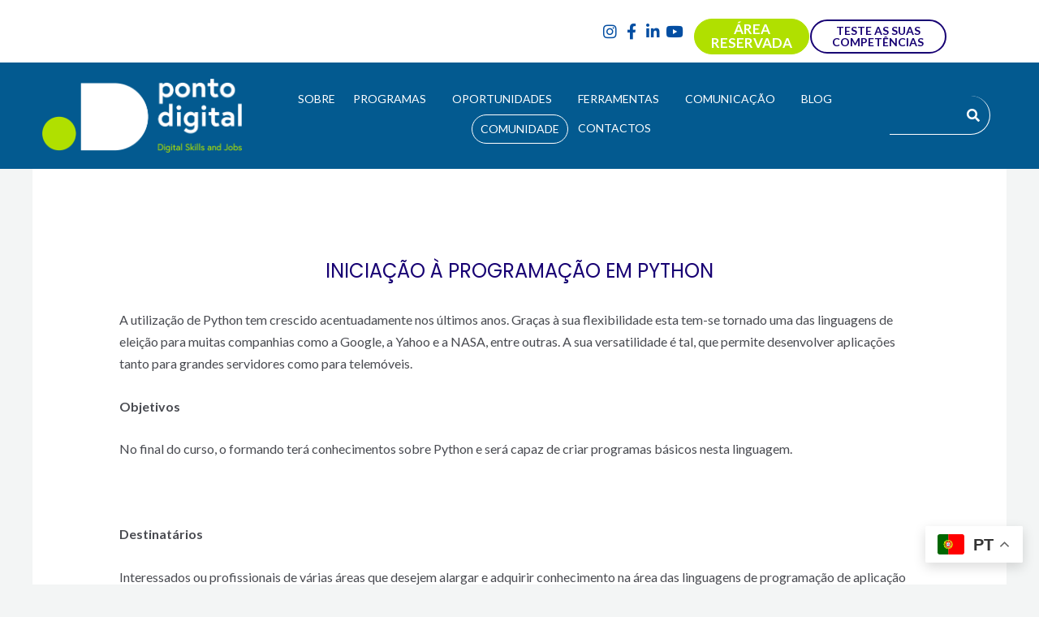

--- FILE ---
content_type: text/css
request_url: https://pontodigital.pt/wp-content/uploads/elementor/css/post-11395.css?ver=1755537424
body_size: 2677
content:
.elementor-11395 .elementor-element.elementor-element-3b427ac > .elementor-container{min-height:7vh;}.elementor-11395 .elementor-element.elementor-element-3b427ac:not(.elementor-motion-effects-element-type-background), .elementor-11395 .elementor-element.elementor-element-3b427ac > .elementor-motion-effects-container > .elementor-motion-effects-layer{background-color:#FFFFFF;}.elementor-11395 .elementor-element.elementor-element-3b427ac{transition:background 0.3s, border 0.3s, border-radius 0.3s, box-shadow 0.3s;margin-top:0px;margin-bottom:0px;padding:0rem 2rem 0rem 2rem;}.elementor-11395 .elementor-element.elementor-element-3b427ac > .elementor-background-overlay{transition:background 0.3s, border-radius 0.3s, opacity 0.3s;}.elementor-bc-flex-widget .elementor-11395 .elementor-element.elementor-element-b859b3b.elementor-column .elementor-widget-wrap{align-items:center;}.elementor-11395 .elementor-element.elementor-element-b859b3b.elementor-column.elementor-element[data-element_type="column"] > .elementor-widget-wrap.elementor-element-populated{align-content:center;align-items:center;}.elementor-11395 .elementor-element.elementor-element-ccc2612{--grid-template-columns:repeat(0, auto);--icon-size:19px;--grid-column-gap:0px;--grid-row-gap:0px;}.elementor-11395 .elementor-element.elementor-element-ccc2612 .elementor-widget-container{text-align:right;}.elementor-11395 .elementor-element.elementor-element-ccc2612 .elementor-social-icon{background-color:#02010100;--icon-padding:0.2em;}.elementor-11395 .elementor-element.elementor-element-ccc2612 .elementor-social-icon i{color:#034EA2;}.elementor-11395 .elementor-element.elementor-element-ccc2612 .elementor-social-icon svg{fill:#034EA2;}.elementor-bc-flex-widget .elementor-11395 .elementor-element.elementor-element-e2eb2f2.elementor-column .elementor-widget-wrap{align-items:center;}.elementor-11395 .elementor-element.elementor-element-e2eb2f2.elementor-column.elementor-element[data-element_type="column"] > .elementor-widget-wrap.elementor-element-populated{align-content:center;align-items:center;}.elementor-11395 .elementor-element.elementor-element-e2eb2f2.elementor-column > .elementor-widget-wrap{justify-content:center;}.elementor-11395 .elementor-element.elementor-element-e2eb2f2 > .elementor-element-populated{margin:0px 01px 0px 01px;--e-column-margin-right:01px;--e-column-margin-left:01px;padding:12px 0px 0px 0px;}.elementor-11395 .elementor-element.elementor-element-d08bfe4 .elementor-button{font-size:17px;fill:#FFFFFF;color:#FFFFFF;background-color:#B0E000;border-style:solid;border-width:1px 1px 1px 1px;border-color:#B0E000;border-radius:30px 30px 30px 30px;padding:3px 012px 05px 012px;}.elementor-11395 .elementor-element.elementor-element-d08bfe4 .elementor-button:hover, .elementor-11395 .elementor-element.elementor-element-d08bfe4 .elementor-button:focus{color:#B0E000;background-color:#FFFFFF;}.elementor-11395 .elementor-element.elementor-element-d08bfe4 .elementor-button:hover svg, .elementor-11395 .elementor-element.elementor-element-d08bfe4 .elementor-button:focus svg{fill:#B0E000;}.elementor-bc-flex-widget .elementor-11395 .elementor-element.elementor-element-9762a1c.elementor-column .elementor-widget-wrap{align-items:center;}.elementor-11395 .elementor-element.elementor-element-9762a1c.elementor-column.elementor-element[data-element_type="column"] > .elementor-widget-wrap.elementor-element-populated{align-content:center;align-items:center;}.elementor-11395 .elementor-element.elementor-element-9762a1c.elementor-column > .elementor-widget-wrap{justify-content:flex-end;}.elementor-11395 .elementor-element.elementor-element-9762a1c > .elementor-element-populated{padding:12px 0px 0px 0px;}.elementor-11395 .elementor-element.elementor-element-a3b88ac .elementor-button{fill:#170073;color:#170073;background-color:#FFFFFF;border-style:solid;border-width:2px 2px 2px 2px;border-color:#170073;padding:5px 12px 5px 12px;}.elementor-11395 .elementor-element.elementor-element-a3b88ac .elementor-button:hover, .elementor-11395 .elementor-element.elementor-element-a3b88ac .elementor-button:focus{color:#FFFFFF;background-color:#170073;}.elementor-11395 .elementor-element.elementor-element-a3b88ac .elementor-button:hover svg, .elementor-11395 .elementor-element.elementor-element-a3b88ac .elementor-button:focus svg{fill:#FFFFFF;}.elementor-11395 .elementor-element.elementor-element-98fe30e > .elementor-container{min-height:40px;}.elementor-11395 .elementor-element.elementor-element-98fe30e:not(.elementor-motion-effects-element-type-background), .elementor-11395 .elementor-element.elementor-element-98fe30e > .elementor-motion-effects-container > .elementor-motion-effects-layer{background-color:#035A90;}.elementor-11395 .elementor-element.elementor-element-98fe30e{transition:background 0.3s, border 0.3s, border-radius 0.3s, box-shadow 0.3s;padding:0rem 2rem 0rem 2rem;}.elementor-11395 .elementor-element.elementor-element-98fe30e > .elementor-background-overlay{transition:background 0.3s, border-radius 0.3s, opacity 0.3s;}.elementor-11395 .elementor-element.elementor-element-03e7392 > .elementor-container{min-height:40px;}.elementor-11395 .elementor-element.elementor-element-03e7392 > .elementor-container > .elementor-column > .elementor-widget-wrap{align-content:center;align-items:center;}.elementor-11395 .elementor-element.elementor-element-2f76178 img{width:250px;max-width:100%;}.elementor-11395 .elementor-element.elementor-element-df0bb87 .hfe-nav-menu__toggle{margin-left:auto;}.elementor-11395 .elementor-element.elementor-element-df0bb87 .menu-item a.hfe-menu-item{padding-left:10px;padding-right:10px;}.elementor-11395 .elementor-element.elementor-element-df0bb87 .menu-item a.hfe-sub-menu-item{padding-left:calc( 10px + 20px );padding-right:10px;}.elementor-11395 .elementor-element.elementor-element-df0bb87 .hfe-nav-menu__layout-vertical .menu-item ul ul a.hfe-sub-menu-item{padding-left:calc( 10px + 40px );padding-right:10px;}.elementor-11395 .elementor-element.elementor-element-df0bb87 .hfe-nav-menu__layout-vertical .menu-item ul ul ul a.hfe-sub-menu-item{padding-left:calc( 10px + 60px );padding-right:10px;}.elementor-11395 .elementor-element.elementor-element-df0bb87 .hfe-nav-menu__layout-vertical .menu-item ul ul ul ul a.hfe-sub-menu-item{padding-left:calc( 10px + 80px );padding-right:10px;}.elementor-11395 .elementor-element.elementor-element-df0bb87 .menu-item a.hfe-menu-item, .elementor-11395 .elementor-element.elementor-element-df0bb87 .menu-item a.hfe-sub-menu-item{padding-top:10px;padding-bottom:10px;}body:not(.rtl) .elementor-11395 .elementor-element.elementor-element-df0bb87 .hfe-nav-menu__layout-horizontal .hfe-nav-menu > li.menu-item:not(:last-child){margin-right:2px;}body.rtl .elementor-11395 .elementor-element.elementor-element-df0bb87 .hfe-nav-menu__layout-horizontal .hfe-nav-menu > li.menu-item:not(:last-child){margin-left:2px;}.elementor-11395 .elementor-element.elementor-element-df0bb87 nav:not(.hfe-nav-menu__layout-horizontal) .hfe-nav-menu > li.menu-item:not(:last-child){margin-bottom:2px;}body:not(.rtl) .elementor-11395 .elementor-element.elementor-element-df0bb87 .hfe-nav-menu__layout-horizontal .hfe-nav-menu > li.menu-item{margin-bottom:2px;}.elementor-11395 .elementor-element.elementor-element-df0bb87 a.hfe-menu-item, .elementor-11395 .elementor-element.elementor-element-df0bb87 a.hfe-sub-menu-item{font-size:14px;font-weight:400;}.elementor-11395 .elementor-element.elementor-element-df0bb87 .menu-item a.hfe-menu-item, .elementor-11395 .elementor-element.elementor-element-df0bb87 .sub-menu a.hfe-sub-menu-item{color:#FFFFFF;}.elementor-11395 .elementor-element.elementor-element-df0bb87 .sub-menu a.hfe-sub-menu-item,
								.elementor-11395 .elementor-element.elementor-element-df0bb87 .elementor-menu-toggle,
								.elementor-11395 .elementor-element.elementor-element-df0bb87 nav.hfe-dropdown li a.hfe-menu-item,
								.elementor-11395 .elementor-element.elementor-element-df0bb87 nav.hfe-dropdown li a.hfe-sub-menu-item,
								.elementor-11395 .elementor-element.elementor-element-df0bb87 nav.hfe-dropdown-expandible li a.hfe-menu-item,
								.elementor-11395 .elementor-element.elementor-element-df0bb87 nav.hfe-dropdown-expandible li a.hfe-sub-menu-item{color:#FFFFFF;}.elementor-11395 .elementor-element.elementor-element-df0bb87 .sub-menu,
								.elementor-11395 .elementor-element.elementor-element-df0bb87 nav.hfe-dropdown,
								.elementor-11395 .elementor-element.elementor-element-df0bb87 nav.hfe-dropdown-expandible,
								.elementor-11395 .elementor-element.elementor-element-df0bb87 nav.hfe-dropdown .menu-item a.hfe-menu-item,
								.elementor-11395 .elementor-element.elementor-element-df0bb87 nav.hfe-dropdown .menu-item a.hfe-sub-menu-item{background-color:#53AEDD;}
							.elementor-11395 .elementor-element.elementor-element-df0bb87 .sub-menu li a.hfe-sub-menu-item,
							.elementor-11395 .elementor-element.elementor-element-df0bb87 nav.hfe-dropdown li a.hfe-sub-menu-item,
							.elementor-11395 .elementor-element.elementor-element-df0bb87 nav.hfe-dropdown li a.hfe-menu-item,
							.elementor-11395 .elementor-element.elementor-element-df0bb87 nav.hfe-dropdown-expandible li a.hfe-menu-item,
							.elementor-11395 .elementor-element.elementor-element-df0bb87 nav.hfe-dropdown-expandible li a.hfe-sub-menu-item{line-height:20px;}.elementor-11395 .elementor-element.elementor-element-df0bb87 ul.sub-menu{width:220px;}.elementor-11395 .elementor-element.elementor-element-df0bb87 .sub-menu li a.hfe-sub-menu-item,
						.elementor-11395 .elementor-element.elementor-element-df0bb87 nav.hfe-dropdown li a.hfe-menu-item,
						.elementor-11395 .elementor-element.elementor-element-df0bb87 nav.hfe-dropdown-expandible li a.hfe-menu-item{padding-left:0px;padding-right:0px;}.elementor-11395 .elementor-element.elementor-element-df0bb87 nav.hfe-dropdown-expandible a.hfe-sub-menu-item,
						.elementor-11395 .elementor-element.elementor-element-df0bb87 nav.hfe-dropdown li a.hfe-sub-menu-item{padding-left:calc( 0px + 20px );padding-right:0px;}.elementor-11395 .elementor-element.elementor-element-df0bb87 .hfe-dropdown .menu-item ul ul a.hfe-sub-menu-item,
						.elementor-11395 .elementor-element.elementor-element-df0bb87 .hfe-dropdown-expandible .menu-item ul ul a.hfe-sub-menu-item{padding-left:calc( 0px + 40px );padding-right:0px;}.elementor-11395 .elementor-element.elementor-element-df0bb87 .hfe-dropdown .menu-item ul ul ul a.hfe-sub-menu-item,
						.elementor-11395 .elementor-element.elementor-element-df0bb87 .hfe-dropdown-expandible .menu-item ul ul ul a.hfe-sub-menu-item{padding-left:calc( 0px + 60px );padding-right:0px;}.elementor-11395 .elementor-element.elementor-element-df0bb87 .hfe-dropdown .menu-item ul ul ul ul a.hfe-sub-menu-item,
						.elementor-11395 .elementor-element.elementor-element-df0bb87 .hfe-dropdown-expandible .menu-item ul ul ul ul a.hfe-sub-menu-item{padding-left:calc( 0px + 80px );padding-right:0px;}.elementor-11395 .elementor-element.elementor-element-df0bb87 .sub-menu a.hfe-sub-menu-item,
						 .elementor-11395 .elementor-element.elementor-element-df0bb87 nav.hfe-dropdown li a.hfe-menu-item,
						 .elementor-11395 .elementor-element.elementor-element-df0bb87 nav.hfe-dropdown li a.hfe-sub-menu-item,
						 .elementor-11395 .elementor-element.elementor-element-df0bb87 nav.hfe-dropdown-expandible li a.hfe-menu-item,
						 .elementor-11395 .elementor-element.elementor-element-df0bb87 nav.hfe-dropdown-expandible li a.hfe-sub-menu-item{padding-top:15px;padding-bottom:15px;}.elementor-11395 .elementor-element.elementor-element-df0bb87 .sub-menu li.menu-item:not(:last-child),
						.elementor-11395 .elementor-element.elementor-element-df0bb87 nav.hfe-dropdown li.menu-item:not(:last-child),
						.elementor-11395 .elementor-element.elementor-element-df0bb87 nav.hfe-dropdown-expandible li.menu-item:not(:last-child){border-bottom-style:none;}.elementor-11395 .elementor-element.elementor-element-df0bb87 div.hfe-nav-menu-icon{color:#FFFFFF;}.elementor-11395 .elementor-element.elementor-element-df0bb87 div.hfe-nav-menu-icon svg{fill:#FFFFFF;}.elementor-11395 .elementor-element.elementor-element-e8358ef .hfe-search-form__container{min-height:40px;}.elementor-11395 .elementor-element.elementor-element-e8358ef .hfe-search-submit{min-width:40px;background-color:#818A9100;font-size:16px;}.elementor-11395 .elementor-element.elementor-element-e8358ef .hfe-search-form__input{padding-left:calc(40px / 5);padding-right:calc(40px / 5);}.elementor-11395 .elementor-element.elementor-element-e8358ef .hfe-search-form__input::placeholder{color:#7A7A7A6B;}.elementor-11395 .elementor-element.elementor-element-e8358ef .hfe-search-form__input, .elementor-11395 .elementor-element.elementor-element-e8358ef .hfe-input-focus .hfe-search-icon-toggle .hfe-search-form__input{background-color:#EDEDED00;}.elementor-11395 .elementor-element.elementor-element-e8358ef .hfe-search-icon-toggle .hfe-search-form__input{background-color:transparent;}.elementor-11395 .elementor-element.elementor-element-e8358ef .hfe-search-form__container ,.elementor-11395 .elementor-element.elementor-element-e8358ef .hfe-search-icon-toggle .hfe-search-form__input,.elementor-11395 .elementor-element.elementor-element-e8358ef .hfe-input-focus .hfe-search-icon-toggle .hfe-search-form__input{border-style:solid;}.elementor-11395 .elementor-element.elementor-element-e8358ef .hfe-search-form__container, .elementor-11395 .elementor-element.elementor-element-e8358ef .hfe-search-icon-toggle .hfe-search-form__input,.elementor-11395 .elementor-element.elementor-element-e8358ef .hfe-input-focus .hfe-search-icon-toggle .hfe-search-form__input{border-color:#FFFFFF;border-width:1px 1px 1px 1px;border-radius:50px;}.elementor-11395 .elementor-element.elementor-element-e8358ef button.hfe-search-submit{color:#FFFFFF;}.elementor-11395 .elementor-element.elementor-element-e8358ef .hfe-search-form__container button#clear i:before,
					.elementor-11395 .elementor-element.elementor-element-e8358ef .hfe-search-icon-toggle button#clear i:before,
				.elementor-11395 .elementor-element.elementor-element-e8358ef .hfe-search-form__container button#clear-with-button i:before{font-size:20px;}.elementor-11395 .elementor-element.elementor-element-e8358ef .hfe-search-form__container button#clear-with-button,
					.elementor-11395 .elementor-element.elementor-element-e8358ef .hfe-search-form__container button#clear,
					.elementor-11395 .elementor-element.elementor-element-e8358ef .hfe-search-icon-toggle button#clear{color:#7a7a7a;}@media(max-width:1024px){body:not(.rtl) .elementor-11395 .elementor-element.elementor-element-df0bb87.hfe-nav-menu__breakpoint-tablet .hfe-nav-menu__layout-horizontal .hfe-nav-menu > li.menu-item:not(:last-child){margin-right:0px;}body .elementor-11395 .elementor-element.elementor-element-df0bb87 nav.hfe-nav-menu__layout-vertical .hfe-nav-menu > li.menu-item:not(:last-child){margin-bottom:0px;}.elementor-11395 .elementor-element.elementor-element-df0bb87 .sub-menu li a.hfe-sub-menu-item,
						.elementor-11395 .elementor-element.elementor-element-df0bb87 nav.hfe-dropdown li a.hfe-menu-item,
						.elementor-11395 .elementor-element.elementor-element-df0bb87 nav.hfe-dropdown-expandible li a.hfe-menu-item{padding-left:15px;padding-right:15px;}.elementor-11395 .elementor-element.elementor-element-df0bb87 nav.hfe-dropdown-expandible a.hfe-sub-menu-item,
						.elementor-11395 .elementor-element.elementor-element-df0bb87 nav.hfe-dropdown li a.hfe-sub-menu-item{padding-left:calc( 15px + 20px );padding-right:15px;}.elementor-11395 .elementor-element.elementor-element-df0bb87 .hfe-dropdown .menu-item ul ul a.hfe-sub-menu-item,
						.elementor-11395 .elementor-element.elementor-element-df0bb87 .hfe-dropdown-expandible .menu-item ul ul a.hfe-sub-menu-item{padding-left:calc( 15px + 40px );padding-right:15px;}.elementor-11395 .elementor-element.elementor-element-df0bb87 .hfe-dropdown .menu-item ul ul ul a.hfe-sub-menu-item,
						.elementor-11395 .elementor-element.elementor-element-df0bb87 .hfe-dropdown-expandible .menu-item ul ul ul a.hfe-sub-menu-item{padding-left:calc( 15px + 60px );padding-right:15px;}.elementor-11395 .elementor-element.elementor-element-df0bb87 .hfe-dropdown .menu-item ul ul ul ul a.hfe-sub-menu-item,
						.elementor-11395 .elementor-element.elementor-element-df0bb87 .hfe-dropdown-expandible .menu-item ul ul ul ul a.hfe-sub-menu-item{padding-left:calc( 15px + 80px );padding-right:15px;}.elementor-11395 .elementor-element.elementor-element-df0bb87 .sub-menu a.hfe-sub-menu-item,
						 .elementor-11395 .elementor-element.elementor-element-df0bb87 nav.hfe-dropdown li a.hfe-menu-item,
						 .elementor-11395 .elementor-element.elementor-element-df0bb87 nav.hfe-dropdown li a.hfe-sub-menu-item,
						 .elementor-11395 .elementor-element.elementor-element-df0bb87 nav.hfe-dropdown-expandible li a.hfe-menu-item,
						 .elementor-11395 .elementor-element.elementor-element-df0bb87 nav.hfe-dropdown-expandible li a.hfe-sub-menu-item{padding-top:15px;padding-bottom:15px;}}@media(min-width:768px){.elementor-11395 .elementor-element.elementor-element-e040ee9{width:52.862%;}.elementor-11395 .elementor-element.elementor-element-b859b3b{width:15.054%;}.elementor-11395 .elementor-element.elementor-element-e2eb2f2{width:12%;}.elementor-11395 .elementor-element.elementor-element-9762a1c{width:14.056%;}.elementor-11395 .elementor-element.elementor-element-864d765{width:6%;}.elementor-11395 .elementor-element.elementor-element-0d254a9{width:22.221%;}.elementor-11395 .elementor-element.elementor-element-2fee901{width:65.087%;}.elementor-11395 .elementor-element.elementor-element-f7f9909{width:11.998%;}}@media(max-width:1024px) and (min-width:768px){.elementor-11395 .elementor-element.elementor-element-e040ee9{width:15%;}.elementor-11395 .elementor-element.elementor-element-b859b3b{width:20%;}.elementor-11395 .elementor-element.elementor-element-e2eb2f2{width:20%;}.elementor-11395 .elementor-element.elementor-element-9762a1c{width:30%;}.elementor-11395 .elementor-element.elementor-element-864d765{width:15%;}}@media(max-width:767px){.elementor-11395 .elementor-element.elementor-element-3b427ac > .elementor-container{min-height:7vh;}.elementor-11395 .elementor-element.elementor-element-3b427ac{padding:0rem 02rem 0rem 02rem;}.elementor-11395 .elementor-element.elementor-element-b859b3b{width:100%;}.elementor-11395 .elementor-element.elementor-element-ccc2612 .elementor-widget-container{text-align:center;}.elementor-11395 .elementor-element.elementor-element-ccc2612{--icon-size:15px;}.elementor-11395 .elementor-element.elementor-element-e2eb2f2{width:100%;}.elementor-11395 .elementor-element.elementor-element-9762a1c{width:100%;}.elementor-11395 .elementor-element.elementor-element-864d765{width:100%;}.elementor-11395 .elementor-element.elementor-element-0d254a9{width:100%;}.elementor-11395 .elementor-element.elementor-element-2fee901{width:100%;}body:not(.rtl) .elementor-11395 .elementor-element.elementor-element-df0bb87.hfe-nav-menu__breakpoint-mobile .hfe-nav-menu__layout-horizontal .hfe-nav-menu > li.menu-item:not(:last-child){margin-right:0px;}body .elementor-11395 .elementor-element.elementor-element-df0bb87 nav.hfe-nav-menu__layout-vertical .hfe-nav-menu > li.menu-item:not(:last-child){margin-bottom:0px;}}/* Start custom CSS for column, class: .elementor-element-b859b3b */.has_eae_slider.has_ma_el_bg_slider.elementor-column.elementor-col-33.elementor-inner-column.elementor-element.elementor-element-b2cdb1a.jltma-glass-effect-no {
    display: flex;
    justify-content: center;
    align-items: center;
}/* End custom CSS */
/* Start custom CSS for column, class: .elementor-element-e2eb2f2 */.has_eae_slider.has_ma_el_bg_slider.elementor-column.elementor-col-33.elementor-inner-column.elementor-element.elementor-element-b2cdb1a.jltma-glass-effect-no {
    display: flex;
    justify-content: center;
    align-items: center;
}/* End custom CSS */
/* Start custom CSS for column, class: .elementor-element-9762a1c */.has_eae_slider.has_ma_el_bg_slider.elementor-column.elementor-col-33.elementor-inner-column.elementor-element.elementor-element-b2cdb1a.jltma-glass-effect-no {
    display: flex;
    justify-content: center;
    align-items: center;
}/* End custom CSS */
/* Start custom CSS for section, class: .elementor-element-3b427ac */body > div.elementor.elementor-555 > section.has_eae_slider.has_ma_el_bg_slider.elementor-section.elementor-top-section.elementor-element.elementor-element-6903887.elementor-section-full_width.elementor-section-height-min-height.elementor-section-height-default.elementor-section-items-middle.jltma-glass-effect-no > div > div > div > section > div > div.has_eae_slider.has_ma_el_bg_slider.elementor-column.elementor-col-33.elementor-inner-column.elementor-element.elementor-element-b2cdb1a.jltma-glass-effect-no > div, body > div.elementor.elementor-555 > section.has_eae_slider.has_ma_el_bg_slider.elementor-section.elementor-top-section.elementor-element.elementor-element-6903887.elementor-section-full_width.elementor-section-height-min-height.elementor-section-height-default.elementor-section-items-middle.jltma-glass-effect-no > div > div > div > section > div > div.has_eae_slider.has_ma_el_bg_slider.elementor-column.elementor-col-33.elementor-inner-column.elementor-element.elementor-element-e016626.jltma-glass-effect-no > div, body > div.elementor.elementor-555 > section.has_eae_slider.has_ma_el_bg_slider.elementor-section.elementor-top-section.elementor-element.elementor-element-6903887.elementor-section-full_width.elementor-section-height-min-height.elementor-section-height-default.elementor-section-items-middle.jltma-glass-effect-no > div > div > div > section > div > div.has_eae_slider.has_ma_el_bg_slider.elementor-column.elementor-col-33.elementor-inner-column.elementor-element.elementor-element-e016626.jltma-glass-effect-no > div > div > div > p, #masthead > div > section.has_eae_slider.has_ma_el_bg_slider.elementor-section.elementor-top-section.elementor-element.elementor-element-6903887.elementor-section-full_width.elementor-section-height-min-height.elementor-section-height-default.elementor-section-items-middle.jltma-glass-effect-no > div > div > div > section > div > div.has_eae_slider.has_ma_el_bg_slider.elementor-column.elementor-col-33.elementor-inner-column.elementor-element.elementor-element-b2cdb1a.jltma-glass-effect-no > div {
    padding: 0 !important;
    margin: 0 !important;
}

#masthead > div > section.has_eae_slider.has_ma_el_bg_slider.elementor-section.elementor-top-section.elementor-element.elementor-element-6903887.elementor-section-full_width.elementor-section-height-min-height.elementor-section-height-default.elementor-section-items-middle.jltma-glass-effect-no > div > div > div > section > div > div.has_eae_slider.has_ma_el_bg_slider.elementor-column.elementor-col-33.elementor-inner-column.elementor-element.elementor-element-e016626.jltma-glass-effect-no > div > div > div > p {
    margin: 0;
}


.ehf-header #masthead {
    position: absolute;
}


section.has_eae_slider.has_ma_el_bg_slider.elementor-section.elementor-top-section.elementor-element.elementor-element-6903887.elementor-section-full_width.elementor-section-height-min-height.elementor-section-height-default.elementor-section-items-middle.jltma-glass-effect-no {
    max-height: 70px;
}

@media only screen and (max-width: 768px) {
  section.has_eae_slider.has_ma_el_bg_slider.elementor-section.elementor-top-section.elementor-element.elementor-element-6903887.elementor-section-full_width.elementor-section-height-min-height.elementor-section-height-default.elementor-section-items-middle.jltma-glass-effect-no {
      max-height: fit-content;
  }
}/* End custom CSS */
/* Start custom CSS for navigation-menu, class: .elementor-element-df0bb87 */@media only screen and (min-width: 1024px) {
    #menu-1-df0bb87 > li > div > a > span > i,
    #menu-item-2061 > div > a > span{
    display: none
} 

#menu-item-6153{
    border: 1px solid #FFF;
    border-radius: 50px;
}

.sub-menu > .menu-item {
    padding-left: 0.8rem;
}
}

/*IMAGE RESPONSIVE MENU*/
@media only screen and (max-width: 767px) {


#masthead > div > section.has_eae_slider.has_ma_el_bg_slider.elementor-section.elementor-top-section.elementor-element.elementor-element-b8880aa.elementor-section-full_width.elementor-section-height-min-height.elementor-section-height-default.elementor-section-items-middle.jltma-glass-effect-no > div > div > div > section > div > div.has_eae_slider.has_ma_el_bg_slider.elementor-column.elementor-col-33.elementor-inner-column.elementor-element.elementor-element-3323d7b.jltma-glass-effect-no > div,

body > div.elementor.elementor-555 > section.has_eae_slider.has_ma_el_bg_slider.elementor-section.elementor-top-section.elementor-element.elementor-element-98fe30e.elementor-section-full_width.elementor-section-height-min-height.elementor-section-height-default.elementor-section-items-middle.jltma-glass-effect-no > div > div > div > section > div > div.has_eae_slider.has_ma_el_bg_slider.elementor-column.elementor-col-33.elementor-inner-column.elementor-element.elementor-element-0d254a9.jltma-glass-effect-no > div > div > div > a > img{
    width: 200px !important;
}
}/* End custom CSS */
/* Start custom CSS for hfe-search-button, class: .elementor-element-e8358ef */.hfe-search-form__container {
    border-width: 0px 1px 1px 0px !important;
    border-radius: 50px 50px 50px 0 !important;
}

.elementor-555 .elementor-element.elementor-element-e8358ef .hfe-search-form__container {
    min-height: 30px;
    height: 30px;
}/* End custom CSS */
/* Start custom CSS for section, class: .elementor-element-98fe30e */.elementor-555 .elementor-element.elementor-element-98fe30e:not(.elementor-motion-effects-element-type-background), .elementor-555 .elementor-element.elementor-element-98fe30e > .elementor-motion-effects-container > .elementor-motion-effects-layer {
    background-color: #035A90 !important;
}/* End custom CSS */